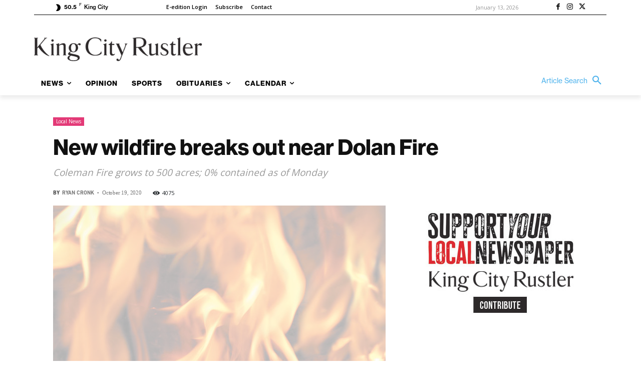

--- FILE ---
content_type: application/javascript
request_url: https://prism.app-us1.com/?a=67896802&u=https%3A%2F%2Fkingcityrustler.com%2Fnew-wildfire-breaks-out-near-dolan-fire%2F
body_size: 123
content:
window.visitorGlobalObject=window.visitorGlobalObject||window.prismGlobalObject;window.visitorGlobalObject.setVisitorId('b8f342b7-9171-4dee-9a7c-d619275210de', '67896802');window.visitorGlobalObject.setWhitelistedServices('tracking', '67896802');